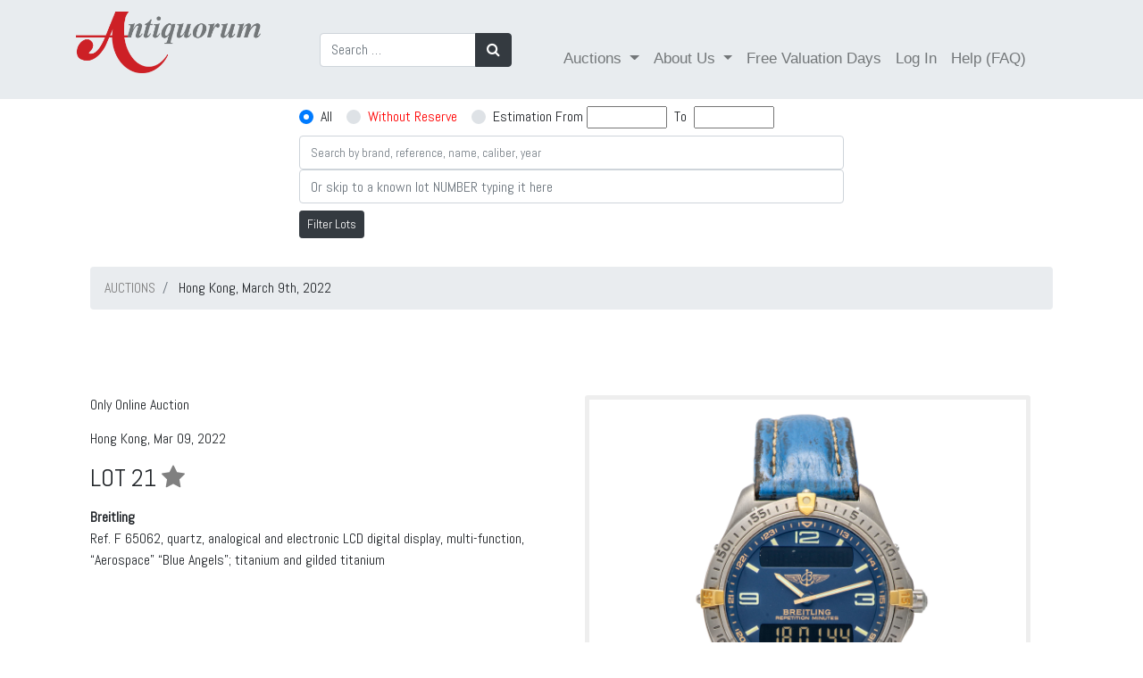

--- FILE ---
content_type: text/html; charset=utf-8
request_url: https://catalog.antiquorum.swiss/en/lots/breitling-ref-f-65062-aerospace-blue-angels-lot-348-21?page=0
body_size: 9676
content:
<!DOCTYPE html>
<!--[if lt IE 7]>     <html class="no-js lt-ie9 lt-ie8 lt-ie7"> <![endif]-->
<!--[if IE 7]>        <html class="no-js lt-ie9 lt-ie8"> <![endif]-->
<!--[if IE 8]>        <html class="no-js lt-ie9"> <![endif]-->
<!--[if gt IE 8]><!--><html> <!--<![endif]-->
<!--[if !IE]><!--><html><!--<![endif]-->
	<head>
		<link href="https://catalog.antiquorum.swiss/en/lots/breitling-ref-f-65062-aerospace-blue-angels-lot-348-21" rel="canonical" />
	
		<meta charset="utf-8">
		<meta http-equiv="X-UA-Compatible" content="IE=edge,chrome=1">
		<title>
				Breitling  Ref. F 65062, quartz, analogical and electronic LCD digital display, multi-function, “Aerospace” “Blue Angels”; titanium and gilded titanium    | Only Online Auction | Hong Kong, March 9th, 2022
		</title>
		<script>
//<![CDATA[
window.gon={};gon.global={"emailRegexp":"(?-mix:\\A[a-zA-Z0-9.!\\#$%\u0026'*+\\/=?^_`{|}~-]+@[a-zA-Z0-9](?:[a-zA-Z0-9-]{0,61}[a-zA-Z0-9])?(?:\\.[a-zA-Z0-9](?:[a-zA-Z0-9-]{0,61}[a-zA-Z0-9])?)*\\z)","url":"https://catalog.antiquorum.swiss/","bid_values":[]};gon.i18n={"columns":"Columns","confirm":"Are you sure?","deleteSelected":"Delete selected","destroySelected":"Destroy selected","restoreSelected":"Restore selected","emailSelected":"Email selected","msgSelected":"Message selected","errorMessage":"Error, try again","filterTooltipDate":"Today:\u003cbr /\u003e0..1\u003cbr /\u003eLast week:\u003cbr /\u003e-7..0","filterTooltipNumber":"Values 10 to 20:\u003cbr /\u003e10..20\u003cbr /\u003eValues = 50:\u003cbr /\u003e=50","filterTooltipString":"To filter Jhon: Jhon To filter all but Jhon: !Jhon","no_results":"No results","placeHolder":"Filter here...","progressMessage":"Wait please...","refresh":"Refresh","rows":"Rows","successMessage":"Continue please","beginMonitor":"Begin Monitor","stopMonitor":"Stop Monitor","refreshAgainMinutes":"Refresh again in 5 minutes","of_":"of","leavingLang":"Leaving the English language..."};
//]]>
</script>
		<meta name="description" content="Antiquorum is the world's premiere auction house of modern and vintage timepieces. Buy or sell watches like Patek Philippe, Rolex and Audemars Piguet. Expert appraisals, valuations and more. Browse our auction catalog.">
		<meta name="viewport" content="width=device-width, initial-scale=1, maximum-scale=1, user-scalable=no">
		<meta name="live_autoplay" data-status="true" />
		<link rel="apple-touch-icon" sizes="180x180" href="/apple-touch-icon.png">
		<link rel="icon" type="image/png" sizes="32x32" href="/favicon-32x32.png">
		<link rel="icon" type="image/png" sizes="16x16" href="/favicon-16x16.png">
		<link href="https://fonts.googleapis.com/css?family=Abel:100,100i,300,300i,400,400i,700,700i,900,900i" rel="stylesheet">
		<link href="https://fonts.googleapis.com/css?family=Comfortaa:100,100i,300,300i,400,400i,700,700i,900,900i" rel="stylesheet">
		<link rel="manifest" href="/manifest.json">
		<link rel="mask-icon" href="/safari-pinned-tab.svg" color="#59664c">
		<meta name="theme-color" content="#ffffff">
		<!-- Google Tag Manager -->
<script>(function(w,d,s,l,i){w[l]=w[l]||[];w[l].push({'gtm.start':
new Date().getTime(),event:'gtm.js'});var f=d.getElementsByTagName(s)[0],
j=d.createElement(s),dl=l!='dataLayer'?'&l='+l:'';j.async=true;j.src=
'https://www.googletagmanager.com/gtm.js?id='+i+dl;f.parentNode.insertBefore(j,f);
})(window,document,'script','dataLayer','GTM-T82FCF9');</script>
<!-- End Google Tag Manager -->

		
		<!-- Place favicon.ico and apple-touch-icon.png in the root directory -->
		<link rel="stylesheet" media="all" href="/assets/application-eca78795bfc56144197e871e9808179803824e1a0a44b5958e49efb20406564b.css" />
		<script src="/assets/application-eddea170085fb4aa72ab9d424c3406d333a7d2021e6277c1b5f6085ba2f979dd.js"></script>
		<script src="/packs/js/application-ab1d9bfd3c55885591c9.js" data-turbolinks-track="reload"></script>
		<script src="/packs/js/direct_upload-447e6b560d5e8598744e.js" data-turbolinks-track="reload"></script>
		<!--<script src="//js.pusher.com/7.0/pusher.min.js"></script> -->
		<meta name="csrf-param" content="authenticity_token" />
<meta name="csrf-token" content="bt1SPqccwKkJLmNTqOFLpAO/kZSjdaE6n6RZI5qw8pWmMLV0FDiy8XwBAs3Kg9IBSuGPyF/p7hXpsYRznb57Vw==" />
		<!-- <script>
			pushAction();
		</script> -->
	</head>
	<body >
    <!-- Google Tag Manager (noscript) -->
        <noscript><iframe src="https://www.googletagmanager.com/ns.html?id=GTM-T82FCF9" height="0" width="0" style="display:none;visibility:hidden"></iframe>
        </noscript>
    <!-- End Google Tag Manager (noscript) -->


    <div id="dothings_large_modal" class="modal fade" tabindex="-1" role="dialog" data-backdrop="static" aria-labelledby="dothings_large_title" aria-hidden="true">
			<div id="dothings_large_modal_dialog" class="modal-dialog modal-lg modal-dialog-centered" role="document">
				<div class="modal-content" id="dothings_large_content"></div>
			</div>
		</div>
		<div class="clearfix"></div>
		<div id="dothings_modal" class="modal fade" tabindex="-2" role="dialog" data-backdrop="static" aria-labelledby="dothings_title" aria-hidden="true">
			<div id="dothings_modal_dialog" class="modal-dialog modal-dialog-centered" role="document">
				<div class="modal-content" id="dothings_content"></div>
			</div>
		</div>
		<div class="clearfix"></div>
		<div id="dothings_small_modal" class="modal fade" tabindex="-3" role="dialog" data-backdrop="static" aria-labelledby="dothings_small_title" aria-hidden="true">
			<div id="dothings_small_modal_dialog" class="modal-dialog modal-sm modal-dialog-centered" role="document">
				<div class="modal-content" id="dothings_small_content"></div>
			</div>
		</div>
		<div class="clearfix"></div>
		<div id="overlay_modal" class="modal fade" tabindex="-4" role="dialog" data-backdrop="static" aria-labelledby="overlay_title" aria-hidden="true">
			<div id="overlay_modal_dialog" class="modal-dialog modal-lg modal-dialog-centered" role="document">
				<div class="modal-content" id="overlay_content"></div>
			</div>
		</div>
		<div class="clearfix"></div>
		<!--[if lt IE 7]>
		<p class="chromeframe">You are using an <strong>outdated</strong> browser. Please <a href="http://browsehappy.com/">upgrade your browser</a> or <a href="http://www.google.com/chromeframe/?redirect=true">activate Google Chrome Frame</a> to improve your experience.</p>
		<![endif]-->
		
		<nav class="navbar  navbar-expand-lg navbar-dark">
  <div class="container">
    <!-- Brand and toggle get grouped for better mobile display -->
    <a class="navbar-brand" href="https://www.antiquorum.swiss"><img src="https://www.antiquorum.swiss/wp-content/uploads/2021/12/logo.svg" alt="" width=207px > </a>
    <button class="navbar-toggler custom-toggler" type="button" data-toggle="collapse" data-target="#navbarSupportedContent" aria-controls="navbarSupportedContent" aria-expanded="false" aria-label="Toggle navigation">
      <span class="navbar-toggler-icon"></span>
    </button>
    <!-- Collect the nav links, forms, and other content for toggling -->
    <div class="collapse navbar-collapse" id="navbarSupportedContent">
      <ul class="nav navbar-nav" style="padding-left: 50px;">
        <form class="form-inline my-2 my-lg-0" role="search" id="search-auction" action="/en/lots" accept-charset="UTF-8" method="get">
          <div class="input-group">
            <input type="search" class="form-control" placeholder="Search …" value="" name="q" title="Search for:">
            <div class="input-group-append">
              <button class="btn btn-dark" type="submit"><i class="fa fa-search"></i></button>
            </div>
          </div>
</form>      </ul>
      <span class="navbar-text" style="padding-left: 50px";>
        <ul class="nav navbar-nav">
          <li class="nav-item dropdown">
            <a class="nav-link dropdown-toggle" href="#" id="navbarDropdown" role="button" data-toggle="dropdown" aria-haspopup="true" aria-expanded="false">
              Auctions
            </a>
            <div class="dropdown-menu" aria-labelledby="navbarDropdown">
              <a class="dropdown-item" href="/catalog">Online catalogue</a>
              <a class="dropdown-item" href="/">Auctions Results</a>
                  <a class="dropdown-item" href="https://www.antiquorum.swiss/upcoming-auctions-and-viewings/">Auctions Calendar</a>
                  <a class="dropdown-item" href="https://www.antiquorum.swiss/wp-content/uploads/2020/09/grading_system.pdf">Grading System</a>
            </div>
          </li>
            <li class="nav-item dropdown">
              <a class="nav-link dropdown-toggle" href="#" id="navbarDropdown" role="button" data-toggle="dropdown" aria-haspopup="true" aria-expanded="false">
                About Us
              </a>
              <div class="dropdown-menu" aria-labelledby="navbarDropdown">
                <a class="dropdown-item" href="https://www.antiquorum.swiss/news/">News</a>
                <a class="dropdown-item" href="https://www.antiquorum.swiss/history/">History</a>
                <a class="dropdown-item" href="https://www.antiquorum.swiss/worldwide-offices/">Worldwide Offices</a>
                <a class="dropdown-item" href="https://www.antiquorum.swiss/experts-and-team/">Experts and team</a>
              </div>
            </li>
            <li class="nav-item">
              <a class="nav-link" href="https://www.antiquorum.swiss/free-valuation-days-worldwide/">Free Valuation Days</a>
            </li>
            <li class="nav-item" id="sign-in"><a class="nav-link" data-remote="true" href="/en/users/sign_in">Log In</a></li>
            <li class="nav-item">
              <a class="nav-link" href="https://www.antiquorum.swiss/faq/">Help (FAQ)</a>
            </li>
        </ul>
      </span>
    </div><!-- /.navbar-collapse -->
  </div><!-- /.container-->
</nav>

		<div class="container-fluid pt-2" id="search_form_bar" style="z-index: 500;">
  	<div class="row justify-content-center">
    	<div class="col-sm-4 col-md-6 ">
	    		<form role="search" id="search-auction" action="/en/auctions/Hong_Kong_March_9th_2022/lots" accept-charset="UTF-8" method="get">
					<div class="input-group pb-2">
						<input type="hidden" name="amount_st" value="">
						<div class="custom-control custom-radio custom-control-inline">
							<input type="radio" id="amount_st_1" name="amount_st" class="custom-control-input" checked value="1">
							<label class="custom-control-label" for="amount_st_1">All</label>
						</div>
						<div class="custom-control custom-radio custom-control-inline">
							<input type="radio" id="amount_st_2" name="amount_st" class="custom-control-input"  value="2">
							<label class="custom-control-label" for="amount_st_2"><span style="color: red;">Without Reserve</span></label>
						</div>
						<div class="custom-control custom-radio custom-control-inline">
							<input type="radio" id="amount_st_3" name="amount_st" class="custom-control-input"  value="3">
							<label class="custom-control-label" for="amount_st_3">Estimation From </label>&nbsp;
							<div>
								<input type="number" name="from_price" id="from_price" class="form-control-inline price-range" style="font-size: smaller; width: 90px;" />
								&nbsp;<span class="price-range">To</span>&nbsp;
								<input type="number" name="to_price" id="to_price" class="form-control-inline price-range" style="font-size: smaller; width: 90px;" />
							</div>
						</div>
					</div>
          			<div class="input-group">
            			<input type="text" name="q" id="srch-term" placeholder="Search by brand, reference, name, caliber, year" class="form-control" style="font-size: smaller;" />
          			</div>
            			<div class="input-group">
              				<input type="number" name="goto" id="goto" placeholder="Or skip to a known lot NUMBER typing it here" class="form-control" />
            			</div>
					<div class="mt-2 mb-3">
						<button class="btn btn-dark btn-sm" type="submit">Filter Lots</button>
					</div>
</form>    	</div>
	</div>
	<div id="after_search_form_bar" class="container">
	</div>
</div>

<script>
	window.onscroll = function() {myFunction()};

	var navbar = document.getElementById("search_form_bar");
	var sticky = navbar.offsetTop;
	var subnavbar = document.getElementById("after_search_form_bar");

	$('.price-range').click(function() {
    	$('#amount_st').val('3');
		$('input:radio[name="amount_st"]').filter('[value="3"]').prop('checked', true);
  	});

	function myFunction() {
  		if (window.pageYOffset >= sticky) {
    		navbar.classList.add("sticky-fer");
			subnavbar.style.display = "none";
  		} else {
    		navbar.classList.remove("sticky-fer");
			subnavbar.style.display = "block";
  		}
	}
</script>

		<div class="container content">
			
  <div id="error-box">
    <div class="message"></div>
  </div>

  <script type="text/javascript">
    $(document).ready(function(){
      setTimeout( function(){ $('#error-box').fadeOut() }, 3000);
    });
  </script>

				<!-- JSON-LD markup generated by Google Structured Data Markup Helper. -->
<div class="container">
      
	<nav aria-label="breadcrumb">
			<ol itemscope itemtype="https://schema.org/BreadcrumbList" class="breadcrumb">
      <li itemprop="itemListElement" itemscope itemtype="https://schema.org/ListItem" class="breadcrumb-item" aria-current="page">
        <a itemprop="item"  href="/" data-turbolinks="false"><span itemprop="name">AUCTIONS</span></a>
        <meta itemprop="position" content="1" />
      </li>
             <li class="breadcrumb-item" aria-current="page">  
            Hong Kong, March 9th, 2022
        </li>
    </ol>
  </nav>

  <div class="row" style=" padding-top: 80px;">
    <div typeof="schema:Product">
    <div rel="schema:image" resource="https://antiquorum-swiss-assets.s3.us-west-2.amazonaws.com/images/348/lots/21/medium_21.jpg"></div>
    <div property="schema:sku" content="348130020"></div>
    <div property="schema:mpn" content="130020"></div>
    <div property="schema:name" content="Breitling  Ref. F 65062, quartz, analogical and electronic LCD digital display, multi-function, “Aerospace” “Blue Angels”; titanium and gilded titanium   "></div>
    <div property="schema:description" content="Titanium and gilded titanium, quartz, “tonneau”-shaped, pilot’s wristwatch, water-resistant with snap-on case-back, 60-minute bidirectional bezel; black colour dial with multi-function horological complications:·   Subsidiary seconds·   1/100 second chronograph·   Date of the month·   Day of the week·   24-hour count-down·   Two-time zone·   Alarm·   Minute-repeater"></div>
    <div rel="schema:brand">
      <div typeof="schema:Brand">
        <div property="schema:name" content="Breitling"></div>
      </div>
    </div>
    <div rel="schema:offers">
      <div typeof="schema:Offer">
         <div property="schema:availability" content="https://schema.org/OutOfStock"></div>
        <div property="schema:priceValidUntil" datatype="xsd:date" content="2026/01/31"></div>
        <div rel="schema:url" resource="https://catalog.antiquorum.swiss/en/lots/breitling-ref-f-65062-aerospace-blue-angels-lot-348-21 "></div>
        <div property="schema:itemCondition" content="https://schema.org/UsedCondition"></div>
        <div property="schema:priceCurrency" content="HKD"></div>
          <div property="schema:price" content="4300"></div>
      </div>
    </div>
</div>

    
    
    	
    <div class="col-xs-12 col-md-6" >
          <p>Only Online Auction<p>
          <p>Hong Kong, Mar 09, 2022 </p>
          <h3>
            LOT 21
            <a data-remote="true" rel="nofollow" data-method="post" href="/en/lots/breitling-ref-f-65062-aerospace-blue-angels-lot-348-21/toggle_favorite" data-toggle="tooltip" placement="top" title="Toggle Favorite">
              <i class="fa fa-star favorite-icon " data-id="130020"></i>
            </a>
          </h3>
            <p><div><strong>Breitling</strong></div><div>Ref. F 65062, quartz, analogical and electronic LCD digital display, multi-function, “Aerospace” “Blue Angels”; titanium and gilded titanium<br><br></div></p>
          <div class="btn-group col" role="group">
            
	
  
          </div>
        <div id= "estimations" class="mt-4">
                  <h4>HKD 4,300 - 8,500 </h4>
              EUR 500  -	1,000  / CHF 500  -	1,000  / USD 550  -	1,100 
                <p style="color:#c71c1c"> </p>
                    <h4 style="TEXT-ALIGN: center;background-color: #eeeeee;color: #c71c1c;padding-top: 5px;padding-bottom: 5px;"> Sold: HKD 5,500 </h4>
        </div>		  
          <p><div>Titanium and gilded titanium, quartz, “tonneau”-shaped, pilot’s wristwatch, water-resistant with snap-on case-back, 60-minute bidirectional bezel; black colour dial with multi-function horological complications:</div><div>·   Subsidiary seconds</div><div>·   1/100 second chronograph</div><div>·   Date of the month</div><div>·   Day of the week</div><div>·   24-hour count-down</div><div>·   Two-time zone</div><div>·   Alarm</div><div>·   Minute-repeater<br><br></div></p>      
        <div id="fb-root" class="mt-4"></div>
<script>
$( document ).on('turbolinks:load', function() {
})
</script>  
<script>(function(d, s, id) {
    var js, fjs = d.getElementsByTagName(s)[0];
    if (d.getElementById(id)) return;
    js = d.createElement(s); js.id = id;
    js.src = "https://connect.facebook.net/en_US/sdk.js#xfbml=1&version=v3.0";
    fjs.parentNode.insertBefore(js, fjs);
  }(document, 'script', 'facebook-jssdk'));</script>

  <!-- Your share button code -->
  <div class="fb-share-button" data-href= https://catalog.antiquorum.swiss/en/lots/breitling-ref-f-65062-aerospace-blue-angels-lot-348-21 data-layout="button_count" >
  </div>

  <script src="https://platform.linkedin.com/in.js" type="text/javascript">lang: en_US</script>
  <script type="IN/Share" data-url=https://catalog.antiquorum.swiss/en/lots/breitling-ref-f-65062-aerospace-blue-angels-lot-348-21></script>
    </div>
      <div class="col-xs-12 col-md-6">
          <div class="sp-loading"><img src="/assets/sp-loading-9fd413d0b0b0bd5c38d23a75bf986d62438c7877439ec7b6a4b31cddf949480e.gif" /><br/>LOADING IMAGES</div>
  <div class="sp-wrap" style="display: block;">
    <a href="https://images-catalog.antiquorum.swiss/images/348/lots/21/21.jpg" ><img src="https://images-catalog.antiquorum.swiss/images/348/lots/21/21.jpg" alt="Click to full view"></a>
        <a href="https://images-catalog.antiquorum.swiss/images/348/lots/21/21_2.jpg" ><img src="https://images-catalog.antiquorum.swiss/images/348/lots/21/21_2.jpg" alt="Click to full view"></a>
  </div>
  <div style="clear: left;">
    <a href="https://images-catalog.antiquorum.swiss/images/348/lots/21/21.jpg" class='btn btn-danger' target='_blank' role= 'button'><i class="fa fa-download" aria-hidden="true"></i> Image </a>
        <a href="https://images-catalog.antiquorum.swiss/images/348/lots/21/21_2.jpg" class='btn btn-danger' target='_blank' role= 'button'><i class="fa fa-download" aria-hidden="true"></i> Image </a>
  </div>

      </div>
  </div>    
    <hr>
<div class="row mt-4">
  <div class="col">
							<div class="panel panel-default"  style=" margin-top: 25px;">
  								<div class="table-responsive">          
  									<table class="table table-striped">
    									<thead>
      										<tr>
        										<th>Grading System</th>
												<th><h6></h6></th>
      										</tr>
    									</thead>
    									<tbody>
				   								<tr>
													<td><h6>Grade: A</h6></td>
													<td><h6><p> Good</p></h6></td>
					 							</tr>
	      										<tr>
													<td><h6>Case: 3-8</h6></td>
													<td><h6><p> Good</p><p> Slightly scratched</p></h6></td>
												</tr>
				   								<tr>
													<td><h6>Movement: 3*</h6></td>
													<td><h6><p> Good</p><p>Overhaul recommended, at buyer's expense</p></h6></td>
												</tr>
				   								<tr>
													<td><h6>Dial: 3-01</h6></td>
													<td> <h6><p> Good</p><p>HANDS Original</p></h6></td>
												</tr>
    									</tbody>
  									</table>
								</div>
							</div>
  </div>
  <div class="col">
          				<p><strong>Brand</strong>&emsp;Breitling, Grenchen / Granges</p>
          				<p><strong>Model</strong>&emsp;“Aerospace” “Blue Angels”</p>
          				<p><strong>Reference</strong>&emsp;F 65062</p>
          				<p><strong>Year</strong>&emsp;circa 1995</p>
          				<p><strong>Movement No.</strong>&emsp;unnumbered</p>
          				<p><strong>Case No.</strong>&emsp;4 618</p>
          				<p><strong>Material</strong>&emsp;titanium and gilded titanium</p>
          				<p><strong>Bracelet</strong>&emsp;blue leather Breitling strap</p>
          				<p><strong>Buckle</strong>&emsp;stainless steel Breitling deployant clasp</p>
          				<p><strong>Caliber</strong>&emsp;quartz standardisation</p>
						<p><strong>Height</strong>&emsp;45.9 mm.</p>
          				<p><strong>Width</strong>&emsp;40.2 mm.</p>
          				<p><strong>Signature</strong>&emsp;dial and case</p>
        
  </div>
</div>  
<div class="row">
  <div class="col">
           <h4 class="mt-2">
              CONDITIONS AND INFORMATION FOR BUYERS
           </h4>
            The purchase price payable by a buyer will be the sum of the final bid price plus
the buyer’s premium, together with any applicable sales or compensating use tax. In addition to the hammer price, the buyer’s premium is payable as follows:
<strong style="color:red;">25% of the hammer price on each lot.</strong></br>
                
                <br/>

<strong style="color:red;">Important notice – Special conditions</strong>
Please look carefully at all the photos as they are an integral part of the description. Any defect not mentioned in the descriptions but visible on the photos will be considered as described and cannot lead to any claim. The dimensions are given as an indication and may slightly differ from the measures mentioned by the manufacturers especially for contemporary watches. The photos are not retouched. Colors may differ from reality. For timepieces, we guarantee neither the functioning nor the precision of the movement, nor the water-resistance of the case. In addition, please note that movements, parts of mechanisms or cases may be incomplete. The <strong style="color:red;">lots are sold “as is”</strong>, described to the best of our knowledge and <strong style="color:red;">cannot be returned.</strong>
  Once the online bid is placed by the bidder, it cannot be cancelled.
   
   </div>
</div>
  

   
  
</div>    
<script type="text/javascript">
    /* wait for images to load */
	$(function() {
  		initPage();
	});
	$(window).bind('page:change', function() {
  		initPage();
	});
	function initPage() {
  		$('.sp-wrap').smoothproducts();
	}
</script>




		</div>
		<footer style="background-color: #222;">
    <div class="footer" id="footer" style="margin-top: 50px;">
        <div class="container">
            <div class="row" style="padding-top: 50px;padding-bottom: 50px;;">
                <div class="col-md-3">
                  <h4 class="title">Antiquorum Genève SA</h4>
                  <h4>
                      Rue du Mont-Blanc 3<br>
1201<br>
Geneva<br>
Switzerland
                  </h4>
                    
                </div>
              <div class="col-md-3">
                    <h4 class="title">Opening Hours</h4>
                    <h4>Monday to Friday<br>
09:00 am to 13:00 pm and<br>
14:00 pm to 18:00 pm<br>
Saturday Closed<br>
Sunday Closed</h4></br>
                </div>


                <div class="col-md-3">
                  <h4 class="title">Contact us</h4>
                  <h4>+41 22 909 28 50<br>
info@antiquorum.swiss</h4>

                </div>
                <div class="col-md-3">
                  <h4 class="title">Buying & Selling</h4>
                    <a href="https://www.antiquorum.swiss/how-to-buy/">How to Buy</a></br>
                  <a href="https://www.antiquorum.swiss/how-to-sell/">How to Sell</a></br>
                   <a href="https://www.antiquorum.swiss/how-to-buy/">Condition of sale</a></br>
                </div>
            </div>
            <!--/.row-->
        </div>
        <!--/.container-->
    </div>
    <!--/.footer-->

    <div class="footer-bottom">
      <div class="container">
          <div class="row justify-content-between">
            <div class="col">
               <h4>©  Antiquorum Genève SA,  2026
               <a href="https://www.antiquorum.swiss/privacy-policy/" class="ml-4">Private Policy</a>
               <a href="https://www.antiquorum.swiss/cookie-policy/" class="ml-4">Cookie Policy</a>  
                </h4>
            </div>
                <div class="col-4">
                      <a href="https://www.facebook.com/AntiquorumGeneveSA"><i class="fa fa-facebook-f fa-2x mr-4"></i></a>
                      <a href="https://www.instagram.com/antiquorum/"><i class="fa fa-instagram fa-2x"></i></a>
                </div>
           </div>
      </div>  
    </div>
    <!--/.footer-bottom-->
</footer>

		

		<script type="text/javascript" charset="utf-8">
			gon.global.bid_values = [];

			function startLotTimer(d, display, lot_id, lot_num) {
			//       return;
				var minutes,minutesLeft,seconds,remainingSeconds,hours,hoursLeft,days,l;
				var lot_expires = Date.parse(d);
				var auction_finished = Date.parse('');
				var one_time = true;

				function timer() {
					var o = $(''+display);
					seconds     = ((lot_expires - (new Date().getTime())) / 1000) | 0;
					days        = Math.floor(seconds / 86400);
					hoursLeft   = Math.floor((seconds) - (days * 86400));
					hours       = Math.floor(hoursLeft/3600);
					minutesLeft = Math.floor((hoursLeft) - (hours * 3600));
					minutes     = Math.floor(minutesLeft/60);
					remainingSeconds = (seconds % 60) | 0;
					function pad(n) { return (n >= 10 ? n : n > 0 ? "0" + n : "00"); }
					if (days == 0) {o.text(pad(hours) + ":" + pad(minutes) + ":" + pad(remainingSeconds)); } else { o.text(pad(days) + " days, " + pad(hours) + ":" + pad(minutes) + ":" + pad(remainingSeconds)); }

					if (seconds <= -5) {
						if (live_autoplay) {
							l = document.getElementById("live_auction_next");
							if (l != null)
								window.location = l.innerHTML;
						}
						if (((auction_finished - (new Date().getTime())) / 1000) <= 0) {
							$('.auction_in_progress').hide();
							$('#top_auction_in_progress').hide();
						}
						clearInterval(lotTimer);
					} else if (seconds <= 0) {
						$('#place_bid_btn' + lot_id).hide();
						$('#place_bid_timer' + lot_id).hide();
						$('#place_new_bid_timer' + lot_id).hide();
						var to_hide = $('#place_bid_current_bid' + lot_id);
						to_hide.hide();
						$('#place_bid_fair' + lot_id).hide();
						if (o.data('currentbid') && one_time) {
							one_time = false;
							var final_msg = $('#place_bid_sold_msg' + lot_id);
							//if (to_hide.html().toLowerCase().includes('you'))
							//	final_msg.html("Lot SOLD");
							//else
								final_msg.html("Lot SOLD at " + o.data('currentbid').split('(')[0]);
							//<br/><small>(calculating winner... Wait or refresh page yourself)</small>"); 
							//if ([43251,51146,54299].includes(0)) {
							//	const data = {lot_id: lot_id};
							//	console.log(gon.global.url + '/end_lot');
							//	$.post('https://catalog.antiquorum.swiss/end_lot', data, function(data,status){
							//		console.log('Data is ${data} and status is ${status}');
							//	});
							//}
						}
					} else if ( seconds == 60) {
						var next_lot = 'ON LOT No. ' + lot_num;
						var simple_link = '<a href="/lots/' + lot_id +'?page=1" data-turbolinks="false">FAIR WARNING ' + next_lot + ' <i class="fa fa-arrow-right"></i></a>';
						$('#top_auction_in_progress').html('<a href="/lots/' + lot_id + '?page=1" class="btn btn-danger ladda-button wIndicator my-2" data-style="zoom-out" data-turbolinks="false">LIVE AUCTION ' + next_lot + ' <i class="fa fa-arrow-right"></i></a>');
						$('.auction_in_progress').show().html('<a href="/lots/' + lot_id + '?page=1" class="btn btn-inverse ladda-button wIndicator my-2" data-style="zoom-out" data-turbolinks="false">LIVE AUCTION ' + next_lot + ' <i class="fa fa-arrow-right"></i></a>');
						$('#auction_in_progress'  + lot_id).hide();
						$('#place_bid_fair' + lot_id).text('FAIR WARNING on this!');
			//            if (!lots_already.includes(lot_num)){
							showNoty(simple_link);
			//                lots_already.push(lot_num);
			//            }
					} else if (seconds == 63) {
						l = document.getElementById("live_auction_next");
						if (l != null)
							l.innerHTML = '/lots/' + lot_id +'?page=1';
					}
				};
				timer();
				var lotTimer = setInterval(timer, 1000);
			}

			function doOperatorAction(data) {
				if (parseInt(data.user_id) != 0 || 0 == 0) {
					var loser   = (data.content_owner == 'X');
					var content = data.content_others;
					var e       = $('' + data.element_selector);
					var o       = $('#timer' + data.lot_id);
					var p       = $('#place_bid_sold_msg' + data.lot_id);

					if (data.content_owner == 'REFRESH') {
						window.location.assign("https://catalog.antiquorum.swiss/en/lots")
					}

					if (data.owner_id && data.owner_id.includes(0) && !loser) {
						content += ' (For you)';
						e.removeClass('red').addClass('green');
					} else {
						content += gon.global.bid_values.includes(data.content_bidders) ? " (Against you)" : '';
						e.removeClass('green').addClass('red');
						$('#place_bid_btn_anchor' + data.lot_id).text('Place Bid');
					}
					if (e.length > 0)
						e.text('Current bid: ' + content);
//					if (p.length > 0)
//						p.text("Lot SOLD in " + content);
					if (o.length > 0) {
						o.attr('data-currentbid', content);
						o.data('currentbid', content);
					}

					if (data.notyText)
            var final_msg = $('#place_bid_sold_msg' + data.lot_id);
						text_to_push = data.notyText.replace(/(<([^>]+)>)/gi, "");
						text_to_push = text_to_push.replace("JUST", "NEW");
						text_to_push = text_to_push.replace("bidded", "BID");
						text_to_push = text_to_push.replace(", GO!", "");
						final_msg.html(text_to_push);
			      showNoty(data.notyText, data.playBell);
				}
			};

			function doLastMsgOnLot(data) {
				var p       = $('#place_bid_sold_msg' + data.lot_id);
				var content = data.content;

				if (data.owner_id.includes(0)) {
					content += ' (For you)';
					p.removeClass('red').addClass('green');
				} else if ( gon.global.bid_values.includes(data.lot_num) ) {
					content +=  " (Against you)";
					p.removeClass('green').addClass('red');
				}
				p.text("Lot SOLD at " + content );
			};

			$('[data-toggle="tooltip"]').tooltip()
		</script>


		<!-- <script>
			channel.bind('my-event', function(data) {
			let time_server = (data.time_server);
			let time_geneva = (data.time_geneva);
			let time_hong_kong = (data.time_hong_kong);
			$('#server').text(time_server);
			$('#time_geneva').text(time_geneva);
			$('#time_hong_kong').text(time_hong_kong);
			});
		</script>
		-->	
	</body>
</html>
